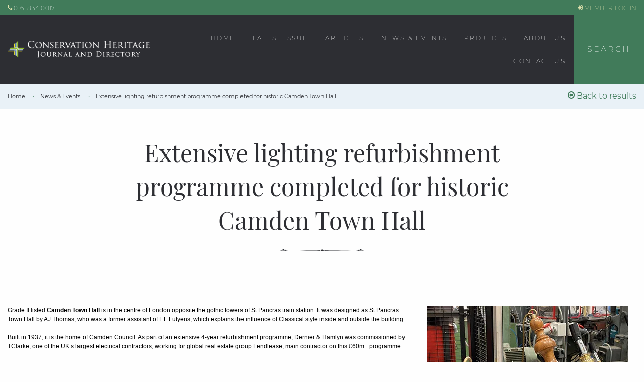

--- FILE ---
content_type: text/html; charset=UTF-8
request_url: https://www.consandheritage.co.uk/articles/extensive-lighting-refurbishment-programme-completed-for-historic-camden-town-hall
body_size: 7098
content:
<!DOCTYPE html>
<html lang="en" class="no-js">
<head>

    
    
    
                        <!-- Google Tag Manager -->
<script>(function(w,d,s,l,i){w[l]=w[l]||[];w[l].push({'gtm.start':
new Date().getTime(),event:'gtm.js'});var f=d.getElementsByTagName(s)[0],
j=d.createElement(s),dl=l!='dataLayer'?'&l='+l:'';j.async=true;j.src=
'https://www.googletagmanager.com/gtm.js?id='+i+dl;f.parentNode.insertBefore(j,f);
})(window,document,'script','dataLayer','GTM-M7K2R9V');</script>
<!-- End Google Tag Manager -->
            
    <meta charset="UTF-8">
    <meta name="viewport"
          content="width=device-width, user-scalable=no, initial-scale=1.0, maximum-scale=1.0, minimum-scale=1.0">
    <meta http-equiv="X-UA-Compatible" content="ie=edge">
    <link rel="stylesheet" href="/themes/default/assets/css/app.css?id=d87f0dc8821f08bf4d0d">

            <title>
                            Extensive lighting refurbishment programme completed for historic Camden Town Hall
                    </title>
        <meta name="description" content="">
    
            <link rel="canonical" href="https://www.consandheritage.co.uk/articles/extensive-lighting-refurbishment-programme-completed-for-historic-camden-town-hall"/>
    
            <link rel="alternate" href="https://www.consandheritage.co.uk/articles/extensive-lighting-refurbishment-programme-completed-for-historic-camden-town-hall" hreflang="en" />
    
    <script src='https://www.google.com/recaptcha/api.js'></script>

    <style>
        .no-js .navigation_nav {display: none;}  .no-js .navigation_menu {display: none;overflow: hidden;}  .no-js .ch_head {overflow: hidden;}
        body{margin:0}html{-webkit-box-sizing:border-box;box-sizing:border-box;font-size:100%}button,select{text-transform:none}[type=button],[type=reset],[type=submit],button{-webkit-appearance:button}a{background-color:transparent}*,::after,::before{-webkit-box-sizing:inherit;box-sizing:inherit}img{border-style:none}.ch_head{color:#fff;background-color:#2d2e33;top:0;left:0;width:100%;position:relative;z-index:99}.ch_site{overflow:hidden}body{margin:0;padding:0;background:#fefefe;font-family:Montserrat,Helvetica,Roboto,Arial,sans-serif;font-weight:500;line-height:1.5;color:#2d2e33;-webkit-font-smoothing:antialiased;-moz-osx-font-smoothing:grayscale}html{line-height:1.15;-webkit-text-size-adjust:100%}.ch_head--top{background-color:#417b5a;padding-top:3px;padding-bottom:3px}@media screen and (min-width:92.5em){.ch_head--top{padding-left:1rem;padding-right:1rem}}.sticky-container{position:relative}.sticky{position:relative;z-index:0;-webkit-transform:translate3d(0,0,0);transform:translate3d(0,0,0)}.ch_head--bottom{position:relative;padding-top:20px;padding-bottom:20px;background-color:#2d2e33}@media print,screen and (min-width:64em){.ch_head--bottom{padding-top:23px;padding-bottom:23px}}.sticky.is-anchored{position:relative;right:auto;left:auto}.ch_head .sticky{-webkit-transition:opacity .3s ease,-webkit-transform .3s ease;transition:opacity .3s ease,-webkit-transform .3s ease;transition:transform .3s ease,opacity .3s ease;transition:transform .3s ease,opacity .3s ease,-webkit-transform .3s ease}:not(.going-down).ch_head .sticky{opacity:1;-webkit-transform:translateY(0);transform:translateY(0)}.grid-container{padding-right:.62rem;padding-left:.62rem;max-width:80rem;margin-left:auto;margin-right:auto}@media print,screen and (min-width:40em){.grid-container{padding-right:.93rem;padding-left:.93rem}}.grid-x{display:-webkit-box;display:-webkit-flex;display:-ms-flexbox;display:flex;-webkit-box-orient:horizontal;-webkit-box-direction:normal;-webkit-flex-flow:row wrap;-ms-flex-flow:row wrap;flex-flow:row wrap}.align-middle{-webkit-box-align:center;-webkit-align-items:center;-ms-flex-align:center;align-items:center}.text-right{text-align:right}.cell{-webkit-box-flex:0;-webkit-flex:0 0 auto;-ms-flex:0 0 auto;flex:0 0 auto;min-height:0;min-width:0;width:100%}.shrink{-webkit-box-flex:0;-webkit-flex:0 0 auto;-ms-flex:0 0 auto;flex:0 0 auto;max-width:100%}.cell.shrink{-webkit-box-flex:0;-webkit-flex:0 0 auto;-ms-flex:0 0 auto;flex:0 0 auto}.grid-x>.shrink{width:auto}.cell.auto{-webkit-box-flex:1;-webkit-flex:1 1 0px;-ms-flex:1 1 0px;flex:1 1 0px}.grid-x>.auto{width:auto}.grid-padding-x>.cell{padding-right:.62rem;padding-left:.62rem}@media print,screen and (min-width:40em){.grid-padding-x>.cell{padding-right:.93rem;padding-left:.93rem}}.navigation{overflow:hidden}@media print,screen and (min-width:64em){.navigation_nav{margin-left:-1rem;margin-right:-1rem}}.ch_menu{display:-webkit-box;display:-webkit-flex;display:-ms-flexbox;display:flex;-webkit-box-orient:horizontal;-webkit-box-direction:normal;-webkit-flex-flow:row wrap;-ms-flex-flow:row wrap;flex-flow:row wrap;-webkit-box-align:center;-webkit-align-items:center;-ms-flex-align:center;align-items:center;-webkit-box-pack:center;-webkit-justify-content:center;-ms-flex-pack:center;justify-content:center;position:absolute;right:0;top:0;width:70px;height:100%;background-color:#dbdfac}button,input,optgroup,select,textarea{font-family:inherit;font-size:100%;line-height:1.15;margin:0}button,input{overflow:visible}button{padding:0;-webkit-appearance:none;-moz-appearance:none;appearance:none;border:0;border-radius:0;background:0 0;line-height:1;cursor:auto}button,input,optgroup,select,textarea{font-family:inherit}.ch_search{position:absolute;top:0;right:0;height:100%;width:140px;line-height:1.8;font-weight:200;font-family:Montserrat,Helvetica,Roboto,Arial,sans-serif;min-height:0;min-width:0;display:-webkit-box;display:-webkit-flex;display:-ms-flexbox;display:flex;-webkit-box-orient:horizontal;-webkit-box-direction:normal;-webkit-flex-flow:row wrap;-ms-flex-flow:row wrap;flex-flow:row wrap;-webkit-box-align:center;-webkit-align-items:center;-ms-flex-align:center;align-items:center;-webkit-box-pack:center;-webkit-justify-content:center;-ms-flex-pack:center;justify-content:center;white-space:nowrap;text-transform:uppercase;color:#fff;background-color:#417b5a;cursor:pointer;letter-spacing:.2em;-webkit-transition:background-color .2s ease-in-out;transition:background-color .2s ease-in-out}.hamburger{-webkit-appearance:none;-moz-appearance:none;appearance:none;cursor:pointer;outline:0;background:0 0;border:none;padding:0;-webkit-box-shadow:none;box-shadow:none;position:relative;-webkit-transition:all .3s ease-in-out;transition:all .3s ease-in-out}.hamburger::before{content:"";position:absolute;-webkit-box-sizing:border-box;box-sizing:border-box;width:60px;height:60px;border:5px solid transparent;top:calc(50% - 30px);left:calc(50% - 30px);border-radius:100%;-webkit-transition:all .3s ease-in-out;transition:all .3s ease-in-out}.hamburger span{width:40px;height:5px;background-color:#2d2e33;display:block;margin:8px auto;-webkit-transition:all .3s ease-in-out;transition:all .3s ease-in-out}dl,ol,ul{margin-bottom:1rem;list-style-position:outside;line-height:1.6}ul{margin-left:1.25rem;list-style-type:disc}.menu{padding:0;margin:0;list-style:none;position:relative;display:-webkit-box;display:-webkit-flex;display:-ms-flexbox;display:flex;-webkit-flex-wrap:wrap;-ms-flex-wrap:wrap;flex-wrap:wrap}.menu,.menu.horizontal{-webkit-flex-wrap:wrap;-ms-flex-wrap:wrap;flex-wrap:wrap;-webkit-box-orient:horizontal;-webkit-box-direction:normal;-webkit-flex-direction:row;-ms-flex-direction:row;flex-direction:row}@media print,screen and (min-width:64em){.navigation_menu{-webkit-box-pack:end;-webkit-justify-content:flex-end;-ms-flex-pack:end;justify-content:flex-end}}.menu.vertical{-webkit-flex-wrap:nowrap;-ms-flex-wrap:nowrap;flex-wrap:nowrap;-webkit-box-orient:vertical;-webkit-box-direction:normal;-webkit-flex-direction:column;-ms-flex-direction:column;flex-direction:column}@media print,screen and (min-width:64em){.menu.large-horizontal{-webkit-flex-wrap:wrap;-ms-flex-wrap:wrap;flex-wrap:wrap;-webkit-box-orient:horizontal;-webkit-box-direction:normal;-webkit-flex-direction:row;-ms-flex-direction:row;flex-direction:row}}li{font-size:inherit}a{line-height:inherit;color:#417b5a;text-decoration:none;cursor:pointer}.menu .button,.menu a{line-height:1;text-decoration:none;display:block;padding:.7rem 1rem}.menu a,.menu button,.menu input,.menu select{margin-bottom:0}.navigation_menu a{color:#fff;font-size:14px;text-transform:uppercase;letter-spacing:.2em;line-height:1.8;font-weight:200;font-family:Montserrat,Helvetica,Roboto,Arial,sans-serif;border:1px solid transparent;-webkit-transition:border .2s ease,color .2s ease;transition:border .2s ease,color .2s ease}@media print,screen and (min-width:64em){.navigation_menu a{font-size:10px}}@media screen and (min-width:75em){.navigation_menu a{font-size:12px}}@media screen and (min-width:92.5em){.navigation_menu a{font-size:14px}}.dropdown.menu>li>a{padding:.7rem 1rem}.dropdown.menu.vertical>li>a::after{right:14px}.ch_logo{display:block;-webkit-box-sizing:border-box;box-sizing:border-box}a:focus,a:hover{color:#386a4d}img{display:inline-block;vertical-align:middle;max-width:100%;height:auto;-ms-interpolation-mode:bicubic}a img{border:0}.ch_logo img{max-width:100%;width:283px}.grid-container.fluid{padding-right:.62rem;padding-left:.62rem;max-width:100%;margin-left:auto;margin-right:auto}@media print,screen and (min-width:40em){.grid-container.fluid{padding-right:.93rem;padding-left:.93rem}}.ch_head--top a{color:#fff;text-decoration:none;font-weight:200;font-family:Montserrat,Helvetica,Roboto,Arial,sans-serif;letter-spacing:.02em;line-height:1.9;font-size:14px}@media print,screen and (min-width:64em){.ch_head--top a{font-size:10px}}@media screen and (min-width:75em){.ch_head--top a{font-size:12px}}@media screen and (min-width:92.5em){.ch_head--top a{font-size:14px}}.ch_head--top a.log-in{color:#dbdfac}[class*=' icon-'],[class^=icon-]{font-family:icomoon!important;speak:never;font-style:normal;font-weight:400;font-variant:normal;text-transform:none;line-height:1;-webkit-font-smoothing:antialiased;-moz-osx-font-smoothing:grayscale}.icon-sign-in::before{content:"\F090"}.icon-phone::before{content:"\F095"}.ch_head--top [class^=icon-]{color:#dbdfac}
    </style>
</head>
<body>

            <!-- Google Tag Manager (noscript) -->
<noscript><iframe src="https://www.googletagmanager.com/ns.html?id=GTM-M7K2R9V"
height="0" width="0" style="display:none;visibility:hidden"></iframe></noscript>
<!-- End Google Tag Manager (noscript) -->
    
<div class="ch_site">
    <header class="ch_head" id="chHead">
        <div class="ch_head--top" id="topSiteHeader">
            <div class="grid-container fluid">
                <div class="grid-x grid-padding-x">
                    <div class="cell auto">
                        <a href="tel:0161 834 0017"><span class="icon-phone"></span> 0161 834 0017</a>
                    </div>
                    <div class="cell auto text-right">
                        <a href="/member/login" class="log-in"><span class="icon-sign-in"></span> MEMBER LOG IN</a>
                    </div>
                </div>
            </div>
        </div>
        <div class="sticky-container" data-sticky-container>
            <div class="ch_head--bottom sticky" data-sticky data-sticky-to="top" data-top-anchor="topSiteHeader:bottom"
                 data-btm-anchor="chFoot:top" data-margin-top="0"
                 data-sticky-on="large">
                <div class="grid-container">
                    <div class="grid-x grid-padding-x align-middle">
                        <div class="cell shrink">
                            <a href="/" class="ch_logo">
                                <img width="744px" height="92px"
                                    data-src="/themes/default/assets/img/logos/ch_logo.png"
                                    class="ch_logo--img lazy" alt="">
                            </a>
                        </div>
                        <div class="cell auto">
                            <div class="navigation" id="navigation" data-toggler=".active">
                                <nav class="navigation_nav">
                                    <ul class="navigation_menu vertical large-horizontal menu"
                                        data-responsive-menu="drilldown large-dropdown">

                                                                                        <li><a href="/">Home</a></li>

                                                                                        <li><a href="articles/latest-issue">Latest Issue</a></li>

                                                                                        <li><a href="/articles">Articles</a></li>

                                                                                        <li><a href="/news">News & Events</a></li>

                                                                                        <li><a href="/gallery">Projects</a></li>

                                                                                        <li><a href="/about-us">About Us</a></li>

                                                                                        <li><a href="/contact-us">Contact Us</a></li>

                                                                            </ul>
                                </nav>
                                <div class="ch_menu">
                                    <button class="hamburger " data-toggle="navigation">
                                        <span class="line"></span>
                                        <span class="line"></span>
                                        <span class="line"></span>
                                    </button>
                                </div>
                                <button class="ch_search" role="button" data-toggle="chSearchBox"><span>Search</span></button>
                            </div>
                        </div>
                    </div>
                </div>
            </div>
        </div>
    </header>
    <div role="main" class="ch_main">
        
    <div class="block no_min_no_height alice-blue-bg">
        <div class="block_content">
            <div class="grid-container">
                <div class="grid-x grid-padding-x align-middle  ">
                    <div class="cell medium-auto">
                        <ul class="breadcrumbs" itemscope="" itemtype="http://schema.org/BreadcrumbList">
                                                                                        <li itemprop="itemListElement" itemscope="" itemtype="http://schema.org/ListItem">
                                    <a itemprop="item" href="#" role="link" title="Home">
                                        <span itemprop="name">Home</span>
                                    </a>
                                    <meta itemprop="position" content="1">
                                </li>
                                                            <li itemprop="itemListElement" itemscope="" itemtype="http://schema.org/ListItem">
                                    <a itemprop="item" href="#" role="link" title="News & Events">
                                        <span itemprop="name">News & Events</span>
                                    </a>
                                    <meta itemprop="position" content="1">
                                </li>
                                                            <li itemprop="itemListElement" itemscope="" itemtype="http://schema.org/ListItem">
                                    <a itemprop="item" href="#" role="link" title="Extensive lighting refurbishment programme completed for historic Camden Town Hall">
                                        <span itemprop="name">Extensive lighting refurbishment programme completed for historic Camden Town Hall</span>
                                    </a>
                                    <meta itemprop="position" content="1">
                                </li>
                                                    </ul>
                    </div>
                    <div class="cell medium-shrink">
                                                <a href="#"><span aria-hidden="true" class="icon-arrow-circle-o-left"></span> Back to
                            results</a>
                    </div>
                </div>
            </div>
        </div>
    </div>


    <div class="block dark-color no_min_height reduce">
        <div class="block_content">
            <div class="grid-container">
                <div class="grid-x grid-padding-x align-center">
                    <div class="cell large-8 text-center">
                        <h1 data-sm="fade-in-up" data-sm-delay="100" data-sm-duration="300">
                            Extensive lighting refurbishment programme completed for historic Camden Town Hall
                        </h1>
                    </div>
                </div>
            </div>
        </div>
    </div>

    <div class="block block_image right dark-color reduce">
        <div class="block_content">
            <div class="grid-container">
                <div class="grid-x grid-padding-x">
                    <div class="cell">
                        <div class="cell medium-4 float-right">
                                                            <p>
                                    <picture><source srcset="https://d6bvpt6ekkwt0.cloudfront.net/5ffd8583cd048305e26000c3/camden-refurb-copy.jpg.webp?1688039603 400w" type="image/webp" sizes="(max-width:400px) 400px, 400px"><source srcset="https://d6bvpt6ekkwt0.cloudfront.net/5ffd8583cd048305e26000c3/camden-refurb-copy.jpg?1688039603 400w" type="image/jpeg" sizes="(max-width:400px) 400px, 400px"><img src="https://d6bvpt6ekkwt0.cloudfront.net/5ffd8583cd048305e26000c3/camden-refurb-copy.jpg?1688039603" style="width:auto;height:auto;aspect-ratio:400 / 945;" alt="camden-refurb-copy" width="400" height="945"  loading="lazy"></picture>
                                </p>
                                                    </div>
                        <div style="caret-color: rgb(0, 0, 0); color: rgb(0, 0, 0); font-family: Helvetica; font-size: 12px; font-style: normal; font-variant-caps: normal; font-weight: 400; letter-spacing: normal; orphans: auto; text-align: start; text-indent: 0px; text-transform: none; white-space: normal; widows: auto; word-spacing: 0px; -webkit-text-size-adjust: auto; -webkit-text-stroke-width: 0px; text-decoration: none;">Grade II listed <strong>Camden Town Hall</strong> is in the centre of London opposite the gothic towers of St Pancras train station. It was designed as St Pancras Town Hall by AJ Thomas, who was a former assistant of EL Lutyens, which explains the influence of Classical style inside and outside the building.</div>

<div style="caret-color: rgb(0, 0, 0); color: rgb(0, 0, 0); font-family: Helvetica; font-size: 12px; font-style: normal; font-variant-caps: normal; font-weight: 400; letter-spacing: normal; orphans: auto; text-align: start; text-indent: 0px; text-transform: none; white-space: normal; widows: auto; word-spacing: 0px; -webkit-text-size-adjust: auto; -webkit-text-stroke-width: 0px; text-decoration: none;"> </div>

<div style="caret-color: rgb(0, 0, 0); color: rgb(0, 0, 0); font-family: Helvetica; font-size: 12px; font-style: normal; font-variant-caps: normal; font-weight: 400; letter-spacing: normal; orphans: auto; text-align: start; text-indent: 0px; text-transform: none; white-space: normal; widows: auto; word-spacing: 0px; -webkit-text-size-adjust: auto; -webkit-text-stroke-width: 0px; text-decoration: none;">
<div>Built in 1937, it is the home of Camden Council. As part of an extensive 4-year refurbishment programme, Dernier & Hamlyn was commissioned by TClarke, one of the UK’s largest electrical contractors, working for global real estate group Lendlease, main contractor on this £60m+ programme.</div>

<div> </div>

<div>This was a large project for Dernier & Hamlyn’s team which involved refurbishment of more than 60 brass, oak and glass fittings, many of which were listed and are  believed to have been designed by AJ Thomas around 80 years old ago.  All the fittings were carefully removed and transported to Dernier & Hamlyn’s restoration facility. There, they were painstakingly dismantled, cleaned, repaired where required and rewired in line with current regulations before being returned to Camden Town Hall for reinstallation by TClarke’s team.</div>

<div> </div>

<div><a href="https://dernier-hamlyn.com/"><strong>Denier & Hamlyn’s </strong></a>artisans also manufactured 16 new fittings for Camden Town Hall’s Council Chamber and foyer comprising various styles of brass lanterns and pendants. Some of these fittings had emergency lighting discreetly hidden inside so that legal requirements were met without detracting from the aesthetic qualities and period appropriateness of the lighting.</div>

<div> </div>

<div>Mark Pye, Dernier & Hamlyn’s Head of Production  Mark Pye said: “This was a complex project further complicated by the interruptions caused by a global pandemic. As always, our team rose to the challenges we encountered and we are very proud to have contributed to the restoration of this historically important building in the heart of the capital city.”</div>
</div>

<div style="caret-color: rgb(0, 0, 0); color: rgb(0, 0, 0); font-family: Helvetica; font-size: 12px; font-style: normal; font-variant-caps: normal; font-weight: 400; letter-spacing: normal; orphans: auto; text-align: start; text-indent: 0px; text-transform: none; white-space: normal; widows: auto; word-spacing: 0px; -webkit-text-size-adjust: auto; -webkit-text-stroke-width: 0px; text-decoration: none;"> </div>

                    </div>
                </div>
            </div>
        </div>
    </div>

        

        
    <div class="block no_min_height reduce">
        <div class="block_content">
            <div class="grid-container">
                <div class="grid-x grid-padding-x">
                    <div class="cell">
                        <div class="button-group text-center align-center">
                            <a href="#" class="button"><span>Back to Article</span></a>
                            <a href="https://www.addtoany.com/share#url=https%3A%2F%2Fhttps://www.consandheritage.co.uk/articles/extensive-lighting-refurbishment-programme-completed-for-historic-camden-town-hall%2F&amp;title=Extensive lighting refurbishment programme completed for historic Camden Town Hall" target="_blank" class="button hollow"><span>Share Article</span></a>
                        </div>
                    </div>
                </div>
            </div>
        </div>
    </div>

    
<div class="block gray-white-bg dark-color">
    <div class="block_content">
        <div class="grid-container">
            <div class="grid-x grid-padding-x align-center">
                <div class="cell large-8 text-center">
                    <h2>Subscribe</h2>
                    <p>Sign up to receive our journal.</p>
                </div>
            </div>
            <div class="grid-x grid-padding-x">
                <div class="cell">
                    <form action="https://www.consandheritage.co.uk/process-form" method="post" class="general-form captcha-submit">
                        <input type="hidden" name="form_id" value="6023a8d9fcae413c5a5dfa42"/>

                        <div id="form_data_Ies1TjALGOANCkix_wrap" style="display:none;">
    <input name="form_data_Ies1TjALGOANCkix" type="text" value="" id="form_data_Ies1TjALGOANCkix" />
    <input name="valid_from" type="text" value="eyJpdiI6IkpvUVZZOWdYMkhOdHpcLzBXXC8wKzRYZz09IiwidmFsdWUiOiJLeGxyQ2h6dFdZRXNEOVA0Sjd2cDdnPT0iLCJtYWMiOiJmMWNlMzNiYmUwNDA0YTM2ODc3NTE0MTFiN2UzMTdhYmVlYzZmZjQ2ZjM0OWJkNWUzNDIxZTljN2M4NzlhNzBhIn0=" />
</div>
                        <div class="grid-x">
                            <label for="" class="cell medium-4 text-input">
                                <input
                                        type="text"
                                        aria-label="First Name"
                                        required
                                        name="text_1612949720330"
                                >
                                <span><span aria-hidden="true" class="icon-user"></span> First Name</span>
                            </label>
                            <label for="" class="cell medium-4 text-input">
                                <input
                                        type="text"
                                        aria-label="Last Name"
                                        required
                                        name="text_1612949735563"
                                >
                                <span><span aria-hidden="true" class="icon-user"></span> Last Name</span>
                            </label>

                            <label for="" class="cell medium-4 text-input">
                                <input
                                        type="text"
                                        aria-label="Email Address"
                                        required
                                        name="text_1612949736782"
                                >
                                <span><span aria-hidden="true" class="icon-envelope"></span> Email Address</span>
                            </label>
                        </div>
                        <div class="grid-x align-center">
                            <label for="consentCheckbox3" class="cell checkbox-input text-center shrink">
                                <input type="checkbox"
                                       name="checkbox_1612949741291"
                                       aria-label="Consent to: I agree that my data will be used and stored as outlined in our privacy policy*"
                                       id="consentCheckbox3" required value="on" name="consent">
                                <span>I agree that my data will be used and stored as outlined in our privacy policy*</span>
                            </label>

                            <div class="cell text-center">
                                <div class="button-group">
                                    <button type="submit" class="button"><span>Download now</span></button>
                                </div>
                            </div>
                        </div>
                    </form>
                </div>
            </div>
        </div>
    </div>
</div>

        
        <div class="block no_min_height reduce dark-color">
            <div class="block_content">
                <div class="grid-container">
                    <div class="grid-x grid-padding-x align-center">
                        <div class="cell large-8 text-center">
                            <h2>Download Journal</h2>
                        </div>
                    </div>
                    <div class="grid-x align-center">
                        <div class="cell text-center">
                            <div class="button-group">
                                <a target="_blank" class="button" href="https://www.consandheritage.co.uk/articles/latest-issue"><span>Download Now</span></a>
                            </div>
                        </div>
                    </div>
                </div>
            </div>
        </div>
    </div>

    <footer id="chFoot" class="ch_footer">
        <div class="ch_footer--top">
            <div class="grid-container">
                <div class="grid-x grid-padding-x">
                    <div class="cell large-4">
                        <a href="" class="ch_logo">
                            <img width="283px" height="35px"
                                data-src="/themes/default/assets/img/logos/ch_logo.png"
                                data-srcset="/themes/default/assets/img/logos/ch_logo.png 1x, /themes/default/assets/img/logos/ch_logo@2x.png 2x"
                                class="ch_logo--img lazy" alt="">
                        </a>
                    </div>
                    <div class="cell large-2 medium-4 small-6">
                        <h3 class="ch_footer--title">Quick links</h3>
                        <ul class="ch_footer--menu">
                            <li><a href="/privacy-policy">Privacy Policy</a></li>
                                                                                </ul>
                    </div>
                    <div class="cell large-2 medium-3 small-6">
                        <h3 class="ch_footer--title">Page Links</h3>
                        <ul class="ch_footer--menu">
                            <li><a href="/articles">Articles</a></li>
                            <li><a href="/news">News & Events</a></li>
                            <li><a href="/gallery">Photo Gallery</a></li>
                            <li><a href="/about-us">About Us</a></li>
                            <li><a href="/contact-us">Contact Us</a></li>
                        </ul>
                    </div>
                    <div class="cell large-2 medium-3 small-6">
                        <h3 class="ch_footer--title">Contact us</h3>
                        <address class="ch_footer--address">
                            <a href="tel:0161 834 0017"><span class="icon-phone"></span> 0161 834 0017</a>

                            Unit 1-06 <br>
                            Ivy Business Centre <br>
                            Crown street <br>
                            Failsworth <br>
                            Manchester <br>
                            M35 9BG
                        </address>

                    </div>
                                    </div>
            </div>
        </div>
        <div class="ch_footer--bottom">
            <div class="grid-container">
                <div class="grid-x grid-padding-x">
                    <div class="cell large-6">
                        <div>&copy; 2026 <strong>Conservation & Heritage Journal</strong></div>
                    </div>
                    <div class="cell large-6 large-text-right">
                        <div>Website by <a href="https://www.reflectdigital.co.uk/" class="reflect-digital"
                                           target="_blank"
                                           title="Digital Marketing Agency ▷ Kent & London ▷ Creative Online Marketing Company Maidstone & Soho">Refl<span
                                        class="reflect-e">e</span>ct <span>Digital</span></a></div>
                    </div>
                </div>
            </div>
        </div>
    </footer>
</div>


<div class="ch_search--box" id="chSearchBox" data-toggler=".is-visible" role="contentinfo" style="display: none">
    <div class="ch_search--box--content">
        <div class="grid-container">
            <div class="grid-x grid-padding-x align-center">
                <div class="cell large-10">
                    <div class="frame dark light-color full">
                        <div class="frame_content">
                            <h2>Search</h2>
                            <form id="search-form" action="https://www.consandheritage.co.uk/search" class="ch_search--form" data-abide="" novalidate>
                                <p><strong>Search for a tradesmen, craftmen or supplier here.</strong></p>

<p><strong>Simply enter any relevant word(s) below and press enter.</strong></p>


                                <label for="searchTerm" class="ch_search--label text-input">
                                    <input
                                            type="text"
                                            name="keywords"
                                            id="searchTeam"
                                            aria-label="Search"
                                            required
                                            value=""
                                    >
                                    <span><span aria-hidden="true" class="icon-search"></span> Start typing here...</span>
                                </label>
                                <div class="button-group">
                                    <button type="submit" class="button"><span>Search</span></button>
                                </div>
                            </form>
                        </div>
                    </div>
                    <p class="ch_help text-center">Need help with this? Call us 0161 834 0017 or <a href="https://chris.connelly@expertwitness.co.uk">email</a></p>

                </div>
            </div>
        </div>
    </div>

    <button class="close-button" data-toggle="chSearchBox">&times;</button>
</div>
<script src="/themes/default/assets/js/assets.js?id=6034834363dc25c3c1c0"></script>
<script src="/themes/default/assets/js/app.js?id=d447b6a3acc084486a35"></script>

    
</body>
</html>


--- FILE ---
content_type: application/x-javascript
request_url: https://www.consandheritage.co.uk/themes/default/assets/js/app.js?id=d447b6a3acc084486a35
body_size: 2437
content:
!function(e){var t={};function a(n){if(t[n])return t[n].exports;var i=t[n]={i:n,l:!1,exports:{}};return e[n].call(i.exports,i,i.exports,a),i.l=!0,i.exports}a.m=e,a.c=t,a.d=function(e,t,n){a.o(e,t)||Object.defineProperty(e,t,{enumerable:!0,get:n})},a.r=function(e){"undefined"!=typeof Symbol&&Symbol.toStringTag&&Object.defineProperty(e,Symbol.toStringTag,{value:"Module"}),Object.defineProperty(e,"__esModule",{value:!0})},a.t=function(e,t){if(1&t&&(e=a(e)),8&t)return e;if(4&t&&"object"==typeof e&&e&&e.__esModule)return e;var n=Object.create(null);if(a.r(n),Object.defineProperty(n,"default",{enumerable:!0,value:e}),2&t&&"string"!=typeof e)for(var i in e)a.d(n,i,function(t){return e[t]}.bind(null,i));return n},a.n=function(e){var t=e&&e.__esModule?function(){return e.default}:function(){return e};return a.d(t,"a",t),t},a.o=function(e,t){return Object.prototype.hasOwnProperty.call(e,t)},a.p="/",a(a.s=0)}({0:function(e,t,a){a("fsdS"),a("gRZq"),e.exports=a("rZxN")},fsdS:function(e,t){var a=a||{};a.main={init:function(){this.bots(),this.anchorLink(),this.lazyLoading(),this.lightValidation(),this.scrollMagic(),this.eventHandlers(),this.sliders(),this.gallery()},bots:function(){for(var e,t=document.querySelectorAll(".captcha-submit"),a=0;a<t.length;++a)t[a].setAttribute("novalidate",!0),t[a].addEventListener("submit",(function(t){this.classList.add("submitted");var a=document.body.querySelector("#JSrecaptcha");a||(e=this,t.preventDefault(),a||((a=document.createElement("div")).id="JSrecaptcha",document.body.appendChild(a)),grecaptcha.render("JSrecaptcha",{sitekey:"6LcVZHApAAAAAE9s0kSpb07qqXcN2dlCSBuN5eW0",size:"invisible",callback:"captchaCallback"})),this.checkValidity()?grecaptcha.execute():(t.preventDefault(),this.querySelector("input:invalid,select:invalid,textarea:invalid").focus())}));window.captchaCallback=function(t){var a=document.createElement("input");a.type="hidden",a.name="g-recaptcha-response",a.value=t,e.appendChild(a),e.submit(),e=void 0}},gallery:function(){$(".gallery_list").lightGallery({thumbnail:!0});var e=$("#bigGallery");e.lightGallery({selector:".slick-slide:not(.slick-cloned) .image",thumbnail:!0}),$(".ctrl").on("click",(function(){e.find(".image").first().trigger("click"),$(this).hasClass("zoom-full")&&setTimeout((function(){e.data("lightGallery").modules.fullscreen.requestFullscreen()}),500)}))},sliders:function(){var e,t=$(".gallery_big");t&&(e=Math.round(t.children().length/2),t.slick({slidesToShow:1,slidesToScroll:1,initialSlide:e,dots:!1,arrows:!0,infinite:!1,lazyLoad:"progressive",asNavFor:".gallery_little"}));var n=$(".gallery_little");n&&(e=Math.round(n.children().length/2),n.slick({centerMode:!0,slidesToScroll:1,initialSlide:e,dots:!1,arrows:!1,variableWidth:!0,infinite:!1,lazyLoad:"ondemand",asNavFor:".gallery_big",swipeToSlide:!0,focusOnSelect:!0}).on("afterChange",(function(e,t,a,n){var i=$("#bigGallery");i=i.length?i:$("[name="+this.hash.slice(1)+"]"),$("html, body").animate({scrollTop:i.offset().top-$(".ch_head").height()},750)}))),$(".sidebar_list").slick({respondTo:"window",mobileFirst:!0,slidesToShow:1,slidesToScroll:1,fade:!1,arrows:!1,dots:!0,responsive:[{breakpoint:1024,settings:"unslick"},{breakpoint:640,settings:{respondTo:"window",mobileFirst:!0,slidesToShow:3,slidesToScroll:1,fade:!1,arrows:!1,dots:!0}}]}).on("afterChange",(function(){a.main.lazyLoading()}))},lazyLoading:function(){$(".lazy").Lazy()},eventHandlers:function(){var e,t,a=jQuery("#chHead"),n=jQuery("#chSearchBox");n.on("on.zf.toggler",(function(){var e=jQuery(".sticky-container").outerHeight();$("body").addClass("no-overflow"),n.css({top:(a.hasClass("going-up")?e:a.height())+"px",height:$(window).height()-(a.hasClass("going-up")?e:a.height())+"px"}),$("#search-form").on("submit",(function(){var e=$(this).find('input[name="keywords"]').val();$.post("/search/terms/increment/",{keywords:e})})),n.find("input").focus()})).on("off.zf.toggler",(function(){$("body").removeClass("no-overflow")})),$(window).on("scroll",(function(n){t=jQuery(this).scrollTop(),jQuery(window).scrollTop()>a.innerHeight()?(t>e?!a.hasClass("going-up")&&a.hasClass("going-down")||a.removeClass("going-up").addClass("going-down"):!a.hasClass("going-down")&&a.hasClass("going-up")||a.removeClass("going-down").addClass("going-up"),e=t):jQuery(window).scrollTop()>0&&a.removeClass("going-down going-up")})),$(window).on("load",(function(){Foundation.MediaQuery.atLeast("large")?$("[data-sticky]").foundation("_calc",!0):$(".sticky").foundation("_destroy")}))},scrollMagic:function(){var e,t,a={},n=new ScrollMagic.Controller,i=$("[data-sm]");if(i.length>0)for(t in i.each((function(e,t){var a=$(this).data("sm"),i=$(this).data("sm-duration")?$(this).data("sm-duration")/1e3:.5,o=$(this).data("sm-delay")?$(this).data("sm-delay")/100:0,s=$(this).data("sm-offset")?$(this).data("sm-offset"):0,r=new ScrollMagic.Scene({triggerElement:t,triggerHook:"onEnter",offset:s,reverse:!0});switch(a){case"fade-in-left-skew":r.setTween(gsap.fromTo(t,i,{opacity:0,transform:"translateX(-100px) skewX(-20deg)"},{opacity:1,transform:"translateX(0px) skewX(0deg)"}).delay(.1*o));break;case"fade-in-right-skew":r.setTween(gsap.fromTo(t,i,{opacity:0,transform:"translateX(100px) skewX(20deg)"},{opacity:1,transform:"translateX(0px) skewX(0deg)"}).delay(.1*o));break;case"fade-in-left":r.setTween(gsap.fromTo(t,i,{opacity:0,x:-32},{opacity:1,x:0}).delay(.1*o));break;case"fade-in-right":r.setTween(gsap.fromTo(t,i,{opacity:0,x:32},{opacity:1,x:0}).delay(.1*o));break;case"fade-in-up":r.setTween(gsap.fromTo(t,i,{opacity:0,y:32},{opacity:1,y:0}).delay(.1*o));break;default:r.setTween(gsap.fromTo(t,i,{opacity:0},{opacity:1}).delay(.1*o))}r.addTo(n)})),a)a.hasOwnProperty(t)&&(e=a[t]),n.addScene(e)},lightValidation:function(){var e=$(".text-input input, .text-input textarea");$.each(e,(function(e,t){$(t).on("blur",(function(){""!==t.value?(t.classList="is-valid",t.value=t.value.trim()):(t.classList="invalid",t.value="")}))}))},anchorLink:function(){$('a[href*="#"]').not('[href="#"]').not('[href="#0"]').not("[class^=tabs] > a").not("[class^=accordion] > a").click((function(e){if(location.pathname.replace(/^\//,"")==this.pathname.replace(/^\//,"")&&location.hostname==this.hostname){var t=$(this.hash);(t=t.length?t:$("[name="+this.hash.slice(1)+"]")).length&&(e.preventDefault(),$("html, body").animate({scrollTop:t.offset().top-$(".ch_head").height()},1e3))}}))}},$(document).ready((function(){$(document).foundation(),a.main.init()}))},gRZq:function(e,t){},rZxN:function(e,t){}});

--- FILE ---
content_type: text/plain
request_url: https://www.google-analytics.com/j/collect?v=1&_v=j102&a=1524062065&t=pageview&_s=1&dl=https%3A%2F%2Fwww.consandheritage.co.uk%2Farticles%2Fextensive-lighting-refurbishment-programme-completed-for-historic-camden-town-hall&ul=en-us%40posix&dt=Extensive%20lighting%20refurbishment%20programme%20completed%20for%20historic%20Camden%20Town%20Hall&sr=1280x720&vp=1280x720&_u=YEBAAEABAAAAACAAI~&jid=459569696&gjid=51598725&cid=1005177006.1768864110&tid=UA-191698032-1&_gid=1508838711.1768864110&_r=1&_slc=1&gtm=45He61e1n81M7K2R9Vv841581901za200zd841581901&gcd=13l3l3l3l1l1&dma=0&tag_exp=103116026~103200004~104527906~104528500~104684208~104684211~105391252~115938465~115938468~117041588&z=884112349
body_size: -453
content:
2,cG-1D93GGNYS6